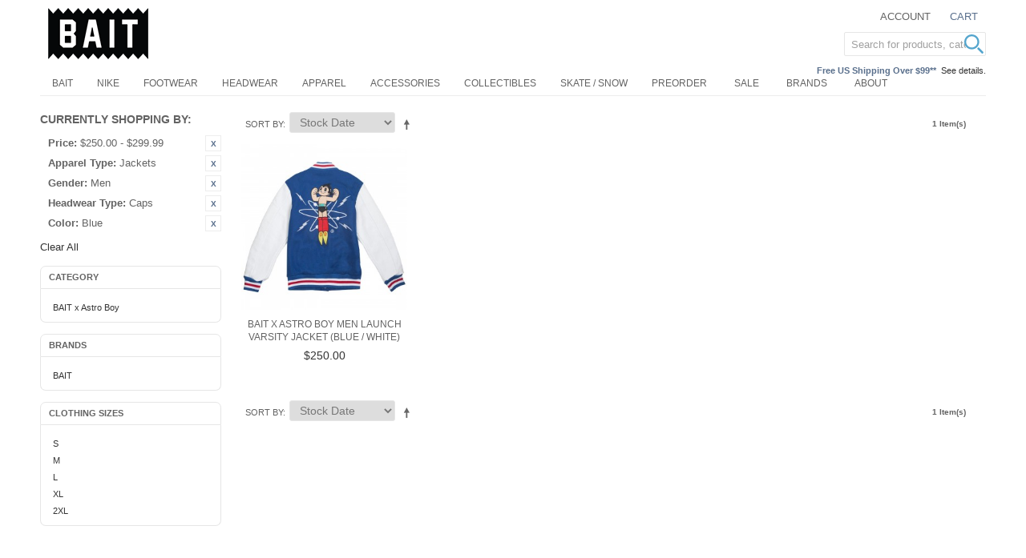

--- FILE ---
content_type: text/html; charset=UTF-8
request_url: https://www.baitme.com/bait-products?amp%3Bsize_apparel=706&apparel_type=39&color=617&dir=asc&gender=58&headwear_type=62&order=stock_date&price=250-300
body_size: 11743
content:

<!DOCTYPE html>

<!--[if lt IE 7 ]> <html lang="en" id="top" class="no-js ie6"> <![endif]-->
<!--[if IE 7 ]>    <html lang="en" id="top" class="no-js ie7"> <![endif]-->
<!--[if IE 8 ]>    <html lang="en" id="top" class="no-js ie8"> <![endif]-->
<!--[if IE 9 ]>    <html lang="en" id="top" class="no-js ie9"> <![endif]-->
<!--[if (gt IE 9)|!(IE)]><!--> <html lang="en" id="top" class="no-js"> <!--<![endif]-->

<head>
<meta http-equiv="Content-Type" content="text/html; charset=utf-8" />
<title>Collaboration | BAIT</title>
<meta name="description" content="Shop the sneaker and apparel collaborations between BAIT and popular brands like Reebok, ASICS, One Piece, Mitchell & Ness, Saucony, and more." />
<meta name="keywords" content="BAIT, streetwear, apparel, clothing, shoes, sneakers, collaboration, Reebok, Asics, One Piece, Question, Iverson" />
<meta name="robots" content="INDEX,FOLLOW" />

<meta property="og:title" content="Collaboration | BAIT" />
<meta property="og:type" content="product.group" />
<meta property="og:image" content="" />
<meta property="og:url" content="https://www.baitme.com/bait-products?amp%3Bsize_apparel=706&amp;apparel_type=39&amp;color=617&amp;dir=asc&amp;gender=58&amp;headwear_type=62&amp;order=stock_date&amp;price=250-300" />
<meta property="og:description" content="Shop the sneaker and apparel collaborations between BAIT and popular brands like Reebok, ASICS, One Piece, Mitchell & Ness, Saucony, and more." />
<meta property="og:site_name" content="BAITme.com" />


<!-- BEGIN: Google Trusted Stores -->
<script type="text/javascript">
  var gts = gts || [];

  gts.push(["id", "736244"]);
  gts.push(["badge_position", "BOTTOM_RIGHT"]);
  gts.push(["locale", "en_US"]);
  gts.push(["google_base_offer_id", "-1"]);
  gts.push(["google_base_subaccount_id", "100844583"]);

  (function() {
    var gts = document.createElement("script");
    gts.type = "text/javascript";
    gts.async = true;
    gts.src = "https://www.googlecommerce.com/trustedstores/api/js";
    var s = document.getElementsByTagName("script")[0];
    s.parentNode.insertBefore(gts, s);
  })();
</script>
<!-- END: Google Trusted Stores -->

<link rel="icon" href="//d3nt9em9l1urz8.cloudfront.net/skin/frontend/bait/bait201505/favicon.ico" type="image/x-icon" />
<link rel="shortcut icon" href="//d3nt9em9l1urz8.cloudfront.net/skin/frontend/bait/bait201505/favicon.ico" type="image/x-icon" />
<!--[if lt IE 7]>
<script type="text/javascript">
//<![CDATA[
    var BLANK_URL = 'https://d3nt9em9l1urz8.cloudfront.net/js/blank.html';
    var BLANK_IMG = 'https://d3nt9em9l1urz8.cloudfront.net/js/spacer.gif';
//]]>
</script>
<![endif]-->
<link rel="stylesheet" type="text/css" href="//d3nt9em9l1urz8.cloudfront.net/skin/frontend/base/default/css/pys_algoliasearch/algoliasearch.css" media="all" />
<script type="text/javascript" src="https://d3nt9em9l1urz8.cloudfront.net/js/prototype/prototype.js"></script>
<script type="text/javascript" src="https://d3nt9em9l1urz8.cloudfront.net/js/lib/jquery/jquery-1.10.2.min.js"></script>
<script type="text/javascript" src="https://d3nt9em9l1urz8.cloudfront.net/js/lib/jquery/noconflict.js"></script>
<script type="text/javascript" src="https://d3nt9em9l1urz8.cloudfront.net/js/lib/ccard.js"></script>
<script type="text/javascript" src="https://d3nt9em9l1urz8.cloudfront.net/js/prototype/validation.js"></script>
<script type="text/javascript" src="https://d3nt9em9l1urz8.cloudfront.net/js/scriptaculous/builder.js"></script>
<script type="text/javascript" src="https://d3nt9em9l1urz8.cloudfront.net/js/scriptaculous/effects.js"></script>
<script type="text/javascript" src="https://d3nt9em9l1urz8.cloudfront.net/js/scriptaculous/dragdrop.js"></script>
<script type="text/javascript" src="https://d3nt9em9l1urz8.cloudfront.net/js/scriptaculous/controls.js"></script>
<script type="text/javascript" src="https://d3nt9em9l1urz8.cloudfront.net/js/scriptaculous/slider.js"></script>
<script type="text/javascript" src="https://d3nt9em9l1urz8.cloudfront.net/js/varien/js.js"></script>
<script type="text/javascript" src="https://d3nt9em9l1urz8.cloudfront.net/js/varien/form.js"></script>
<script type="text/javascript" src="https://d3nt9em9l1urz8.cloudfront.net/js/mage/translate.js"></script>
<script type="text/javascript" src="https://d3nt9em9l1urz8.cloudfront.net/js/mage/cookies.js"></script>
<script type="text/javascript" src="https://d3nt9em9l1urz8.cloudfront.net/js/google/ga.js"></script>
<script type="text/javascript" src="https://d3nt9em9l1urz8.cloudfront.net/js/algoliasearch/internals/frontend/Function.prototype.bind.js"></script>
<script type="text/javascript" src="https://d3nt9em9l1urz8.cloudfront.net/js/algoliasearch/internals/frontend/algoliaBundle.min.js"></script>
<script type="text/javascript" src="https://d3nt9em9l1urz8.cloudfront.net/js/algoliasearch/internals/frontend/common.js"></script>
<script type="text/javascript" src="https://d3nt9em9l1urz8.cloudfront.net/js/algoliasearch/instantsearch.js"></script>
<script type="text/javascript" src="https://d3nt9em9l1urz8.cloudfront.net/js/algoliasearch/autocomplete.js"></script>
<script type="text/javascript" src="//d3nt9em9l1urz8.cloudfront.net/skin/frontend/bait/bait201505/js/lib/modernizr.custom.min.1765271685.js"></script>
<script type="text/javascript" src="//d3nt9em9l1urz8.cloudfront.net/skin/frontend/bait/bait201505/js/lib/selectivizr.1765271685.js"></script>
<script type="text/javascript" src="//d3nt9em9l1urz8.cloudfront.net/skin/frontend/bait/bait201505/js/lib/matchMedia.1765271685.js"></script>
<script type="text/javascript" src="//d3nt9em9l1urz8.cloudfront.net/skin/frontend/bait/bait201505/js/lib/matchMedia.addListener.1765271685.js"></script>
<script type="text/javascript" src="//d3nt9em9l1urz8.cloudfront.net/skin/frontend/bait/bait201505/js/lib/enquire.1765271685.js"></script>
<script type="text/javascript" src="//d3nt9em9l1urz8.cloudfront.net/skin/frontend/bait/bait201505/js/app.1765271685.js"></script>
<script type="text/javascript" src="//d3nt9em9l1urz8.cloudfront.net/skin/frontend/bait/bait201505/js/lib/imagesloaded.1765271685.js"></script>
<script type="text/javascript" src="//d3nt9em9l1urz8.cloudfront.net/skin/frontend/bait/bait201505/js/scripts.1765271685.js"></script>
<script type="text/javascript" src="//d3nt9em9l1urz8.cloudfront.net/skin/frontend/bait/bait201505/js/minicart.1765271685.js"></script>
<script type="text/javascript" src="//d3nt9em9l1urz8.cloudfront.net/skin/frontend/bait/bait201505/js/enterprise/catalogevent.1765271685.js"></script>
<script type="text/javascript" src="//d3nt9em9l1urz8.cloudfront.net/skin/frontend/bait/bait201505/js/enterprise/wishlist.1765271685.js"></script>
<script type="text/javascript" src="//d3nt9em9l1urz8.cloudfront.net/skin/frontend/bait/bait201505/js/owl.carousel.min.1765271685.js"></script>
<link rel="canonical" href="https://www.baitme.com/bait-products" />
<!--[if  (lte IE 8) & (!IEMobile)]>
<link rel="stylesheet" type="text/css" href="//d3nt9em9l1urz8.cloudfront.net/skin/frontend/bait/bait201505/css/styles-ie8.css" media="all" />
<![endif]-->
<!--[if (gte IE 9) | (IEMobile)]><!-->
<link rel="stylesheet" type="text/css" href="//d3nt9em9l1urz8.cloudfront.net/skin/frontend/bait/bait201505/css/styles.css" media="all" />
<!--<![endif]-->

<script type="text/javascript">
//<![CDATA[
Mage.Cookies.path     = '/';
Mage.Cookies.domain   = '.www.baitme.com';
//]]>
</script>
<meta name="viewport" content="initial-scale=1.0, width=device-width" />

<script type="text/javascript">
//<![CDATA[
optionalZipCountries = ["HK","IE","MO","PA"];
//]]>
</script>
<link rel="stylesheet" href="//maxcdn.bootstrapcdn.com/font-awesome/4.3.0/css/font-awesome.min.css">
<script>
    window.algoliaConfig = {"instant":{"enabled":true,"apiKey":"NzVhYjBiZmJlNzk5ZWQxMWUzZmE0NmE5M2QyMmMwMzA0MzI1OTc5N2MxZDBlZjU1MjdhYzRjYzIxMzgyYjVjNWZpbHRlcnM9Jm51bWVyaWNGaWx0ZXJzPXZpc2liaWxpdHlfc2VhcmNoJTNEMQ==","selector":".main","isAddToCartEnabled":false,"showStaticContent":false,"title":"","description":"","content":"","imgHtml":"","hasFacets":true},"autocomplete":{"enabled":true,"apiKey":"OWU3NDhhYTNiODExNjgwNGMwYTQ2ZDdhMjY1NjBmMzE0NzA3YmVhNmU3MWQ0MDQxOGNhN2ZiYjM2ZGZmMzFlMWZpbHRlcnM9","selector":".algolia-search-input","sections":[],"nbOfProductsSuggestions":"5","nbOfCategoriesSuggestions":"5","nbOfQueriesSuggestions":"0","displaySuggestionsCategories":true},"extensionVersion":"1.14.0","applicationId":"9SMB9J2R66","indexName":"prod_bait_en","facets":[{"attribute":"manufacturer","type":"conjunctive","label":"Brands","searchable":"2","create_rule":"2"},{"attribute":"color","type":"conjunctive","label":"Color","searchable":"2","create_rule":"2"},{"attribute":"size_shoes","type":"conjunctive","label":"Shoe Sizes","searchable":"2","create_rule":"2"},{"attribute":"size_apparel","type":"conjunctive","label":"Clothing Sizes","searchable":"2","create_rule":"2"},{"attribute":"price","type":"slider","label":"Price","searchable":"2","create_rule":"2"},{"attribute":"shoes_type","type":"conjunctive","label":"Shoes Type","searchable":"2","create_rule":"2"},{"attribute":"apparel_type","type":"conjunctive","label":"Apparel Type","searchable":"2","create_rule":"2"},{"attribute":"acces_type","type":"conjunctive","label":"Accessories Type","searchable":"2","create_rule":"2"},{"attribute":"categories","type":"conjunctive","label":"Categories","searchable":"2","create_rule":"2"}],"hitsPerPage":40,"sortingIndices":[{"attribute":"price","sort":"asc","label":"Lowest price","name":"prod_bait_en_products_price_default_asc"},{"attribute":"price","sort":"desc","label":"Highest price","name":"prod_bait_en_products_price_default_desc"},{"attribute":"stock_date","sort":"desc","label":"Newest first","name":"prod_bait_en_products_stock_date_desc"}],"isSearchPage":false,"isCategoryPage":false,"removeBranding":true,"priceKey":".USD.default","currencyCode":"USD","currencySymbol":"$","maxValuesPerFacet":10,"autofocus":true,"request":{"query":"","refinementKey":"","refinementValue":"","path":"","formKey":"fdm9lt0AGnDR9yBb"},"showCatsNotIncludedInNavigation":false,"showSuggestionsOnNoResultsPage":true,"baseUrl":"https:\/\/www.baitme.com","popularQueries":["Funko pop","funko","Bandai","JURASSIC"],"urls":{"logo":"\/\/d3nt9em9l1urz8.cloudfront.net\/skin\/frontend\/base\/default\/algoliasearch\/algolia-logo.png"},"translations":{"to":"to","or":"or","go":"Go","in":"in","popularQueries":"You can try one of the popular search queries","seeAll":"See all products","allDepartments":"All departments","seeIn":"See products in","orIn":"or in","noProducts":"No products for query","noResults":"No results","refine":"Refine","selectedFilters":"Selected Filters","clearAll":"Clear all","previousPage":"Previous page","nextPage":"Next page","searchFor":"Search for products","relevance":"Relevance","categories":"Categories","products":"Products","searchBy":"Search by"}};
    window.algoliaConfig.manufacturer = "";
</script>

<!--[if lte IE 9]>
<script>
    document.addEventListener("DOMContentLoaded", function(e) {
        algoliaBundle.$(function ($) {
            window.algoliaConfig.autofocus = false;
        });
    });
</script>
<![endif]-->

                        
                            <meta http-equiv="X-UA-Compatible" content="IE=Edge">
                            <!--[if lte IE 9]>
                                <script src="https://cdn.polyfill.io/v2/polyfill.min.js"></script>
                            <![endif]-->
                        
                    <script type="text/javascript">//<![CDATA[
        var Translator = new Translate([]);
        //]]></script></head>
<body class=" catalog-category-view categorypath-collaboration- category-collaboration">
            <!-- BEGIN GOOGLE UNIVERSAL ANALYTICS CODE -->
    <script type="text/javascript">
        //<![CDATA[
        (function(i,s,o,g,r,a,m){i['GoogleAnalyticsObject']=r;i[r]=i[r]||function(){
            (i[r].q=i[r].q||[]).push(arguments)},i[r].l=1*new Date();a=s.createElement(o),
            m=s.getElementsByTagName(o)[0];a.async=1;a.src=g;m.parentNode.insertBefore(a,m)
        })(window,document,'script','//www.google-analytics.com/analytics.js','ga');

        
ga('create', 'UA-31668038-1', 'auto');

ga('send', 'pageview');
        
        //]]>
    </script>
    <!-- END GOOGLE UNIVERSAL ANALYTICS CODE -->
        
<div class="wrapper">
        <noscript>
        <div class="global-site-notice noscript">
            <div class="notice-inner">
                <p>
                    <strong>JavaScript seems to be disabled in your browser.</strong><br />
                    You must have JavaScript enabled in your browser to utilize the functionality of this website.                </p>
            </div>
        </div>
    </noscript>
    <div class="page">
        
<header id="header" class="page-header">
    <div class="page-header-container">
        <a class="logo" href="https://www.baitme.com/">
            <img src="//d3nt9em9l1urz8.cloudfront.net/skin/frontend/bait/bait201505/images/bait-logo_1911_125x64.png" alt="Baitme.com" class="large" />
            <img src="//d3nt9em9l1urz8.cloudfront.net/skin/frontend/bait/bait201505/images/bait-logo.png" alt="Baitme.com" class="small" />
        </a>

                <div class="store-language-container"></div>

        <!-- Skip Links -->

        <div class="skip-links">
            <a href="#header-nav" class="skip-link skip-nav">
                <span class="icon"></span>
                <span class="label">Menu</span>
            </a>

            <a href="#header-search" class="skip-link skip-search">
                <span class="icon"></span>
                <span class="label">Search</span>
            </a>

            <div class="account-cart-wrapper">
                <a href="https://www.baitme.com/customer/account/" data-target-element="#header-account" class="skip-link skip-account">
                    <span class="icon"></span>
                    <span class="label">Account</span>
                </a>

                <!-- Cart -->

                <div class="header-minicart">
                    <!--{MINICART_b31683e31f7c99ce2ca974a035d9d500}-->

<a href="https://www.baitme.com/checkout/cart/" data-target-element="#header-cart" class="skip-link skip-cart  no-count">
    <span class="icon"></span>
    <span class="label">Cart</span>
    <span class="count">0</span>
</a>

<div id="header-cart" class="block block-cart skip-content">
    <!--{CART_SIDEBAR_864eb482074a7f1f0c966fb62e91d77f}-->
<div id="minicart-error-message" class="minicart-message"></div>
<div id="minicart-success-message" class="minicart-message"></div>

<div class="minicart-wrapper">

    <p class="block-subtitle">
        Recently added item(s)        <a class="close skip-link-close" href="#" title="Close">&times;</a>
    </p>

                    <p class="empty">You have no items in your shopping cart.</p>

    </div>
<!--/{CART_SIDEBAR_864eb482074a7f1f0c966fb62e91d77f}--></div>
<!--/{MINICART_b31683e31f7c99ce2ca974a035d9d500}-->                </div>
            </div>
			
			<div class="call-out-1">
				<p></p>			</div>
			
			<div class="call-out-2">
				<p><span style="color: #596f8c; font-weight: 600;">Free US Shipping Over $99**</span>&nbsp;&nbsp;<a href="https://www.baitme.com/help/shipping" title="Shipping Information">See details.</a></p>			</div>			
        </div>

        <!-- Navigation -->

        <div id="header-nav" class="skip-content">
            <!--{TOPMENU_1a9ddf44cc5a2a457f57ec4524aea73e}-->
    <nav id="nav">
        <ol class="nav-primary">
            <li  class="level0 nav-1 first active parent"><a href="https://www.baitme.com/bait-products" class="level0 has-children">BAIT</a><ul class="level0"><li class="level1 view-all"><a class="level1" href="https://www.baitme.com/bait-products">View All BAIT</a></li><li  class="level1 nav-1-1 first"><a href="https://www.baitme.com/bait-products/bait-capsule" class="level1 ">BAIT Capsule</a></li><li  class="level1 nav-1-2"><a href="https://www.baitme.com/bait-products/bait-x-dan-da-dan" class="level1 ">BAIT x Dan Da Dan</a></li><li  class="level1 nav-1-3"><a href="https://www.baitme.com/bait-products/bait-x-naruto" class="level1 ">BAIT x Naruto</a></li><li  class="level1 nav-1-4"><a href="https://www.baitme.com/bait-products/bait-x-magic-the-gathering" class="level1 ">BAIT x Magic The Gathering</a></li><li  class="level1 nav-1-5"><a href="https://www.baitme.com/bait-products/bait-x-snoopy" class="level1 ">BAIT x Snoopy</a></li><li  class="level1 nav-1-6"><a href="https://www.baitme.com/bait-products/bait-x-honkai-star-rail" class="level1 ">BAIT x Honkai Star Rail</a></li><li  class="level1 nav-1-7"><a href="https://www.baitme.com/bait-products/bait-x-street-fighter" class="level1 ">BAIT x Street Fighter</a></li><li  class="level1 nav-1-8"><a href="https://www.baitme.com/bait-products/bait-x-astro-boy" class="level1 ">BAIT x Astro Boy</a></li><li  class="level1 nav-1-9"><a href="https://www.baitme.com/bait-products/bait-x-squid-game" class="level1 ">BAIT x Squid Game</a></li><li  class="level1 nav-1-10"><a href="https://www.baitme.com/bait-products/bait-x-punk-drunkers" class="level1 ">BAIT x Punk Drunkers</a></li><li  class="level1 nav-1-11"><a href="https://www.baitme.com/bait-products/bait-x-cowboy-bebop" class="level1 ">BAIT x Cowboy Bebop</a></li><li  class="level1 nav-1-12"><a href="https://www.baitme.com/bait-products/bait-x-brzrkr" class="level1 ">BAIT x BRZRKR</a></li><li  class="level1 nav-1-13"><a href="https://www.baitme.com/bait-products/bait-x-attack-on-titan" class="level1 ">BAIT x Attack On Titan</a></li><li  class="level1 nav-1-14"><a href="https://www.baitme.com/bait-products/bait-x-mazinger" class="level1 ">BAIT x Mazinger</a></li><li  class="level1 nav-1-15"><a href="https://www.baitme.com/bait-products/bait-x-xbox" class="level1 ">BAIT x Xbox</a></li><li  class="level1 nav-1-16"><a href="https://www.baitme.com/bait-products/bait-x-initial-d" class="level1 ">BAIT x Initial D</a></li><li  class="level1 nav-1-17"><a href="https://www.baitme.com/bait-products/bait-x-pokemon" class="level1 ">BAIT x Pokemon</a></li><li  class="level1 nav-1-18"><a href="https://www.baitme.com/bait-products/bait-x-discovery-channel" class="level1 ">BAIT x Discovery Channel</a></li><li  class="level1 nav-1-19"><a href="https://www.baitme.com/bait-products/bait-x-gundam" class="level1 ">BAIT x Gundam</a></li><li  class="level1 nav-1-20"><a href="https://www.baitme.com/bait-products/bait-x-heathcliff" class="level1 ">BAIT x Heathcliff</a></li><li  class="level1 nav-1-21"><a href="https://www.baitme.com/bait-products/bait-x-mortal-kombat" class="level1 ">BAIT x Mortal Kombat</a></li><li  class="level1 nav-1-22"><a href="https://www.baitme.com/bait-products/bait-x-rick-and-morty" class="level1 ">BAIT x Rick And Morty</a></li><li  class="level1 nav-1-23"><a href="https://www.baitme.com/bait-products/bait-x-dungeons-and-dragons" class="level1 ">BAIT x Dungeons And Dragons</a></li><li  class="level1 nav-1-24"><a href="https://www.baitme.com/bait-products/bait-x-call-of-duty" class="level1 ">BAIT x Call Of Duty</a></li><li  class="level1 nav-1-25"><a href="https://www.baitme.com/bait-products/bait-x-hebru-brantley" class="level1 ">BAIT x Hebru Brantley</a></li><li  class="level1 nav-1-26"><a href="https://www.baitme.com/bait-products/bait-x-goodsmile-racing" class="level1 ">BAIT x Goodsmile Racing</a></li><li  class="level1 nav-1-27"><a href="https://www.baitme.com/bait-products/bait-x-sanrio" class="level1 ">BAIT x Sanrio</a></li><li  class="level1 nav-1-28"><a href="https://www.baitme.com/bait-products/bait-x-allen-iverson" class="level1 ">BAIT x Allen Iverson</a></li><li  class="level1 nav-1-29"><a href="https://www.baitme.com/bait-products/bait-x-sriracha" class="level1 ">BAIT x Sriracha</a></li><li  class="level1 nav-1-30"><a href="https://www.baitme.com/bait-products/bait-x-spongebob" class="level1 ">BAIT x SpongeBob</a></li><li  class="level1 nav-1-31"><a href="https://www.baitme.com/bait-products/bait-x-mitchell-and-ness" class="level1 ">BAIT x Mitchell And Ness</a></li><li  class="level1 nav-1-32"><a href="https://www.baitme.com/bait-products/bait-x-voltron" class="level1 ">BAIT x Voltron</a></li><li  class="level1 nav-1-33"><a href="https://www.baitme.com/bait-products/bait-x-domo" class="level1 ">BAIT x Domo</a></li><li  class="level1 nav-1-34 last"><a href="https://www.baitme.com/bait-products/bait-x-asics" class="level1 ">BAIT x Asics</a></li></ul></li><li  class="level0 nav-2"><a href="https://www.baitme.com/nike" class="level0 ">Nike</a></li><li  class="level0 nav-3"><a href="https://www.baitme.com/footwear" class="level0 ">Footwear</a></li><li  class="level0 nav-4"><a href="https://www.baitme.com/headwear" class="level0 ">Headwear</a></li><li  class="level0 nav-5"><a href="https://www.baitme.com/apparel" class="level0 ">Apparel</a></li><li  class="level0 nav-6"><a href="https://www.baitme.com/accessories" class="level0 ">Accessories</a></li><li  class="level0 nav-7"><a href="https://www.baitme.com/collectibles" class="level0 ">Collectibles</a></li><li  class="level0 nav-8"><a href="https://www.baitme.com/skateboard-snowboard" class="level0 ">Skate / Snow</a></li><li  class="level0 nav-9 last"><a href="https://www.baitme.com/preorder" class="level0 ">Preorder</a></li>            <li class="level0 nav-10"><a class="level0" href="https://www.baitme.com/sale">Sale</a></li>
<li class="level0 nav-10"><a class="level0" href="https://www.baitme.com/brands">Brands</a></li>
<li class="level0 nav-11 parent"><a class="level0 has-children" href="https://info.baitme.com/" target="_blank">About</a>
<ul class="level0">
<li class="level1 nav-1-1 first"><a class="level1 " href="https://info.baitme.com/portfolios/" target="_blank">Projects</a></li>
<li class="level1 nav-1-1 first"><a class="level1 " href="https://info.baitme.com/bait_stores/">Stores</a></li>
<li class="level1 nav-1-1 first"><a class="level1 " href="https://info.baitme.com/" target="_blank">Blog</a></li>
</ul>
</li>        </ol>
    </nav>
<!--/{TOPMENU_1a9ddf44cc5a2a457f57ec4524aea73e}-->        </div>

        <!-- Search -->

        <div id="header-search" class="skip-content">
                <form id="search_mini_form" action="https://www.baitme.com/catalogsearch/result/" method="get">
        <div id="algolia-searchbox">
            <label for="search">Search:</label>
            <input id="search" type="text" name="q" class="input-text algolia-search-input" autocomplete="off" spellcheck="false" autocorrect="off" autocapitalize="off" placeholder="Search for products, categories, ..." />
            <span class="clear-cross clear-query-autocomplete">
                  <svg width='12' height='12' viewBox='0 0 12 12' xmlns='http://www.w3.org/2000/svg' opacity='0.6'><path d='M.566 1.698L0 1.13 1.132 0l.565.566L6 4.868 10.302.566 10.868 0 12 1.132l-.566.565L7.132 6l4.302 4.3.566.568L10.868 12l-.565-.566L6 7.132l-4.3 4.302L1.13 12 0 10.868l.566-.565L4.868 6 .566 1.698z'/></svg>
            </span>
            <span id="algolia-glass" class="magnifying-glass" width="24" height="24">
                  <svg width='24' height='24' viewBox='0 0 40 40'  fill='#54a5cd' xmlns='http://www.w3.org/2000/svg'><path d='M15.553 31.107c8.59 0 15.554-6.964 15.554-15.554S24.143 0 15.553 0 0 6.964 0 15.553c0 8.59 6.964 15.554 15.553 15.554zm0-3.888c6.443 0 11.666-5.225 11.666-11.668 0-6.442-5.225-11.665-11.668-11.665-6.442 0-11.665 5.223-11.665 11.665 0 6.443 5.223 11.666 11.665 11.666zm12.21 3.84a2.005 2.005 0 0 1 .002-2.833l.463-.463a2.008 2.008 0 0 1 2.833-.003l8.17 8.168c.78.78.78 2.05-.004 2.833l-.462.463a2.008 2.008 0 0 1-2.834.004l-8.168-8.17z' fill-rule='evenodd'/></svg>
            </span>
        </div>
    </form>
        </div>

        <!-- Account -->

        <div id="header-account" class="skip-content">
            <div class="links">
        <ul>
                                    <li class="first" ><a href="https://www.baitme.com/customer/account/" title="My Account" >My Account</a></li>
                                                                                                <li ><a href="https://www.baitme.com/checkout/cart/" title="My Cart" class="top-link-cart">My Cart</a></li>
                                                <li ><a href="https://www.baitme.com/checkout/" title="Checkout" class="top-link-checkout">Checkout</a></li>
                                                <li ><a href="https://www.baitme.com/customer/account/create/" title="Register" >Register</a></li>
                                                <li class=" last" ><a href="https://www.baitme.com/customer/account/login/referer/[base64],,/" title="Log In" >Log In</a></li>
                        </ul>
</div>
        </div>
    </div>
</header>


        <div class="main-container col2-left-layout">
            <div class="main">
                                                                <div class="col-left sidebar col-left-first"><div class="block block-layered-nav">
    <div class="block-content toggle-content">
        <div class="currently">
    <p class="block-subtitle">Currently Shopping by:</p>
    <ol>
                    <li>
                            <a  class="btn-remove" href="https://www.baitme.com/bait-products?amp%3Bsize_apparel=706&amp;apparel_type=39&amp;color=617&amp;dir=asc&amp;gender=58&amp;headwear_type=62&amp;order=stock_date" title="Remove This Item">Remove This Item</a>
                        <span class="label">Price:</span> <span class="value">$250.00 - $299.99</span>
        </li>
                            <li>
                            <a  class="btn-remove" href="https://www.baitme.com/bait-products?amp%3Bsize_apparel=706&amp;color=617&amp;dir=asc&amp;gender=58&amp;headwear_type=62&amp;order=stock_date&amp;price=250-300" title="Remove This Item">Remove This Item</a>
                        <span class="label">Apparel Type:</span> <span class="value">Jackets</span>
        </li>
                            <li>
                            <a  class="btn-remove" href="https://www.baitme.com/bait-products?amp%3Bsize_apparel=706&amp;apparel_type=39&amp;color=617&amp;dir=asc&amp;headwear_type=62&amp;order=stock_date&amp;price=250-300" title="Remove This Item">Remove This Item</a>
                        <span class="label">Gender:</span> <span class="value">Men</span>
        </li>
                            <li>
                            <a  class="btn-remove" href="https://www.baitme.com/bait-products?amp%3Bsize_apparel=706&amp;apparel_type=39&amp;color=617&amp;dir=asc&amp;gender=58&amp;order=stock_date&amp;price=250-300" title="Remove This Item">Remove This Item</a>
                        <span class="label">Headwear Type:</span> <span class="value">Caps</span>
        </li>
                            <li>
                            <a  class="btn-remove" href="https://www.baitme.com/bait-products?amp%3Bsize_apparel=706&amp;apparel_type=39&amp;dir=asc&amp;gender=58&amp;headwear_type=62&amp;order=stock_date&amp;price=250-300" title="Remove This Item">Remove This Item</a>
                        <span class="label">Color:</span> <span class="value">Blue</span>
        </li>
                </ol>
</div>
                    <div class="actions"><a href="https://www.baitme.com/bait-products?amp%3Bsize_apparel=706&amp;dir=asc&amp;order=stock_date">Clear All</a></div>
                            <p class="block-subtitle block-subtitle--filter">Filter</p>
            <dl id="narrow-by-list">
                                                                    <dt>Category</dt>
                    <dd><div class="navBlock">
  <ol>
        <li>
                        <a href="https://www.baitme.com/bait-products?amp%3Bsize_apparel=706&amp;apparel_type=39&amp;cat=1025&amp;color=617&amp;dir=asc&amp;gender=58&amp;headwear_type=62&amp;order=stock_date&amp;price=250-300">
                  BAIT x Astro Boy                                </a>
                </li>
    </ol>
</div></dd>
                                                                                                                                                                    <dt>Brands</dt>
                    <dd><div class="navBlock">
  <ol>
        <li>
                        <a href="https://www.baitme.com/bait-products?amp%3Bsize_apparel=706&amp;apparel_type=39&amp;color=617&amp;dir=asc&amp;gender=58&amp;headwear_type=62&amp;manufacturer=382&amp;order=stock_date&amp;price=250-300">
                  BAIT                                </a>
                </li>
    </ol>
</div></dd>
                                                                                                                                                                                                                                                                    <dt>Clothing Sizes</dt>
                    <dd><div class="navBlock">
  <ol>
        <li>
                        <a href="https://www.baitme.com/bait-products?amp%3Bsize_apparel=706&amp;apparel_type=39&amp;color=617&amp;dir=asc&amp;gender=58&amp;headwear_type=62&amp;order=stock_date&amp;price=250-300&amp;size_apparel=281">
                  S                                </a>
                </li>
        <li>
                        <a href="https://www.baitme.com/bait-products?amp%3Bsize_apparel=706&amp;apparel_type=39&amp;color=617&amp;dir=asc&amp;gender=58&amp;headwear_type=62&amp;order=stock_date&amp;price=250-300&amp;size_apparel=282">
                  M                                </a>
                </li>
        <li>
                        <a href="https://www.baitme.com/bait-products?amp%3Bsize_apparel=706&amp;apparel_type=39&amp;color=617&amp;dir=asc&amp;gender=58&amp;headwear_type=62&amp;order=stock_date&amp;price=250-300&amp;size_apparel=283">
                  L                                </a>
                </li>
        <li>
                        <a href="https://www.baitme.com/bait-products?amp%3Bsize_apparel=706&amp;apparel_type=39&amp;color=617&amp;dir=asc&amp;gender=58&amp;headwear_type=62&amp;order=stock_date&amp;price=250-300&amp;size_apparel=284">
                  XL                                </a>
                </li>
        <li>
                        <a href="https://www.baitme.com/bait-products?amp%3Bsize_apparel=706&amp;apparel_type=39&amp;color=617&amp;dir=asc&amp;gender=58&amp;headwear_type=62&amp;order=stock_date&amp;price=250-300&amp;size_apparel=285">
                  2XL                                </a>
                </li>
    </ol>
</div></dd>
                                                                                                            </dl>
            <script type="text/javascript">decorateDataList('narrow-by-list')</script>
            </div>
</div>
<script type="text/javascript">
	jQuery(function($){
		$(".block-layered-nav dt").click(function(){
			if($(this).next("dd").css("display") == "none"){
				$(this).next("dd").slideDown(200);
				$(this).removeClass("closed");
			} else {
				$(this).next("dd").slideUp(200);
				$(this).addClass("closed");
			}
		});
	});
</script>
</div>
                                <div class="col-main">
                    <!--{GLOBAL_MESSAGES_aae3749ba9c2e308ffa9c240ac185959}--><!--/{GLOBAL_MESSAGES_aae3749ba9c2e308ffa9c240ac185959}-->                    <div id="algolia-autocomplete-container"></div><div class="page-title category-title">
        <h1>BAIT</h1>
</div>

<!--{MESSAGES_5c12d9044af2fcdbff09809e4bf847db}--><!--/{MESSAGES_5c12d9044af2fcdbff09809e4bf847db}-->


    <div class="category-products">
    <div class="toolbar">
            <div class="sorter">
                            <p class="view-mode">
                                                        </p>
            
            <div class="sort-by">
                <label>Sort By</label>
                <select onchange="setLocation(this.value)" title="Sort By">
                                                                    <option value="https://www.baitme.com/bait-products?amp%3Bsize_apparel=706&amp;apparel_type=39&amp;color=617&amp;dir=asc&amp;gender=58&amp;headwear_type=62&amp;order=position&amp;price=250-300">
                            Position                        </option>
                                                                    <option value="https://www.baitme.com/bait-products?amp%3Bsize_apparel=706&amp;apparel_type=39&amp;color=617&amp;dir=asc&amp;gender=58&amp;headwear_type=62&amp;order=price&amp;price=250-300">
                            Price                        </option>
                                                                    <option value="https://www.baitme.com/bait-products?amp%3Bsize_apparel=706&amp;apparel_type=39&amp;color=617&amp;dir=asc&amp;gender=58&amp;headwear_type=62&amp;order=size&amp;price=250-300">
                            Size                        </option>
                                                                    <option value="https://www.baitme.com/bait-products?amp%3Bsize_apparel=706&amp;apparel_type=39&amp;color=617&amp;dir=asc&amp;gender=58&amp;headwear_type=62&amp;order=size_shoes&amp;price=250-300">
                            Shoe Sizes                        </option>
                                                                    <option value="https://www.baitme.com/bait-products?amp%3Bsize_apparel=706&amp;apparel_type=39&amp;color=617&amp;dir=desc&amp;gender=58&amp;headwear_type=62&amp;order=stock_date&amp;price=250-300" selected="selected">
                            Stock Date                        </option>
                                                                    <option value="https://www.baitme.com/bait-products?amp%3Bsize_apparel=706&amp;apparel_type=39&amp;color=617&amp;dir=desc&amp;gender=58&amp;headwear_type=62&amp;order=biggest_saving&amp;price=250-300">
                            Biggest Saving                        </option>
                                                                    <option value="https://www.baitme.com/bait-products?amp%3Bsize_apparel=706&amp;apparel_type=39&amp;color=617&amp;dir=desc&amp;gender=58&amp;headwear_type=62&amp;order=most_viewed&amp;price=250-300">
                            Most Viewed                        </option>
                                    </select>
                                    <a href="https://www.baitme.com/bait-products?amp%3Bsize_apparel=706&amp;apparel_type=39&amp;color=617&amp;dir=desc&amp;gender=58&amp;headwear_type=62&amp;order=stock_date&amp;price=250-300" class="sort-by-switcher sort-by-switcher--asc" title="Set Descending Direction">Set Descending Direction</a>
                            </div>
        </div>
        <div class="pager">
        <div class="count-container">
                            <p class="amount amount--no-pages">
                    <strong>1 Item(s)</strong>
                </p>
                    </div>

        
    
    
    
    

    </div>
</div>
        
    
            <ul class="products-grid products-grid--max-4-col">
                                <li class="item last">
                <a href="https://www.baitme.com/bait-x-astroboy-men-varsity-launch-jacket-blue-white-baabvarsblu-s" title="BAIT x Astro Boy Men Launch Varsity Jacket (blue / white)" class="product-image">
                                        <img id="product-collection-image-404519"
                         src="https://d3nt9em9l1urz8.cloudfront.net/media/catalog/product/cache/3/small_image/300x/9df78eab33525d08d6e5fb8d27136e95/b/a/baabvarsblu_4.jpg"
                         alt="BAIT x Astro Boy Men Launch Varsity Jacket (blue / white)" />
                </a>
                <div class="product-info">
                    <h2 class="product-name"><a href="https://www.baitme.com/bait-x-astroboy-men-varsity-launch-jacket-blue-white-baabvarsblu-s" title="BAIT x Astro Boy Men Launch Varsity Jacket (blue / white)">BAIT x Astro Boy Men Launch Varsity Jacket (blue / white)</a></h2>
                                        

                        
    <div class="price-box">
                                                                <span class="regular-price" id="product-price-404519">
                                            <span class="price">$250.00</span>                                    </span>
                        
        </div>

                                    </div>
            </li>
                        </ul>
    <script type="text/javascript">decorateGeneric($$('ul.products-grid'), ['odd','even','first','last'])</script>
    
    <div class="toolbar-bottom">
        <div class="toolbar">
            <div class="sorter">
                            <p class="view-mode">
                                                        </p>
            
            <div class="sort-by">
                <label>Sort By</label>
                <select onchange="setLocation(this.value)" title="Sort By">
                                                                    <option value="https://www.baitme.com/bait-products?amp%3Bsize_apparel=706&amp;apparel_type=39&amp;color=617&amp;dir=asc&amp;gender=58&amp;headwear_type=62&amp;order=position&amp;price=250-300">
                            Position                        </option>
                                                                    <option value="https://www.baitme.com/bait-products?amp%3Bsize_apparel=706&amp;apparel_type=39&amp;color=617&amp;dir=asc&amp;gender=58&amp;headwear_type=62&amp;order=price&amp;price=250-300">
                            Price                        </option>
                                                                    <option value="https://www.baitme.com/bait-products?amp%3Bsize_apparel=706&amp;apparel_type=39&amp;color=617&amp;dir=asc&amp;gender=58&amp;headwear_type=62&amp;order=size&amp;price=250-300">
                            Size                        </option>
                                                                    <option value="https://www.baitme.com/bait-products?amp%3Bsize_apparel=706&amp;apparel_type=39&amp;color=617&amp;dir=asc&amp;gender=58&amp;headwear_type=62&amp;order=size_shoes&amp;price=250-300">
                            Shoe Sizes                        </option>
                                                                    <option value="https://www.baitme.com/bait-products?amp%3Bsize_apparel=706&amp;apparel_type=39&amp;color=617&amp;dir=desc&amp;gender=58&amp;headwear_type=62&amp;order=stock_date&amp;price=250-300" selected="selected">
                            Stock Date                        </option>
                                                                    <option value="https://www.baitme.com/bait-products?amp%3Bsize_apparel=706&amp;apparel_type=39&amp;color=617&amp;dir=desc&amp;gender=58&amp;headwear_type=62&amp;order=biggest_saving&amp;price=250-300">
                            Biggest Saving                        </option>
                                                                    <option value="https://www.baitme.com/bait-products?amp%3Bsize_apparel=706&amp;apparel_type=39&amp;color=617&amp;dir=desc&amp;gender=58&amp;headwear_type=62&amp;order=most_viewed&amp;price=250-300">
                            Most Viewed                        </option>
                                    </select>
                                    <a href="https://www.baitme.com/bait-products?amp%3Bsize_apparel=706&amp;apparel_type=39&amp;color=617&amp;dir=desc&amp;gender=58&amp;headwear_type=62&amp;order=stock_date&amp;price=250-300" class="sort-by-switcher sort-by-switcher--asc" title="Set Descending Direction">Set Descending Direction</a>
                            </div>
        </div>
        <div class="pager">
        <div class="count-container">
                            <p class="amount amount--no-pages">
                    <strong>1 Item(s)</strong>
                </p>
                    </div>

        
    
    
    
    

    </div>
</div>
    </div>
</div>
                </div>
                <div class="col-left sidebar"></div>
            </div>
        </div>
                <div class="footer-container">
    <div class="footer">
        <div class="links contact-info">
<ul>
<li><em class="fa fa-envelope-o">&nbsp;</em><a href="mailto:support@baitme.com">support@baitme.com</a></li>
<li>&nbsp;<a href="http://www.facebook.com/BAIT.USA/" target="_blank">FACEBOOK</a></li>
<li><em class="fa fa-twitter-square">&nbsp;</em><a href="http://twitter.com/baitme" target="_blank">TWITTER</a></li>
<li><em class="fa fa-instagram">&nbsp;</em><a href="http://www.instagram.com/baitme/" target="_blank">INSTAGRAM</a></li>
</ul>
</div><div class="links">
<ul><!--<li><a title="About us" href="https://info.baitme.com/" title="Blog" target="_blank">ABOUT US</a></li>-->
<li><a href="https://info.baitme.com/" title="Blog" target="_blank">BLOG</a></li>
<li><a href="http://www.baitme.com/customer/account" title="My account">MY ACCOUNT</a></li>
<li><a href="https://info.baitme.com/bait_stores/" title="Store Info" target="_blank">STORE INFO</a></li>
<li><!-- Begin Mailchimp Signup Form -->
<div id="mc_embed_signup"><form action="https://baitme.us3.list-manage.com/subscribe/post?u=ccf73f113b91517543038f652&amp;id=5d4b8d1c58" class="validate" id="mc-embedded-subscribe-form" method="post" name="mc-embedded-subscribe-form" target="_blank">
<div id="mc_embed_signup_scroll">
<div class="mc-field-group"><label for="mce-EMAIL">EMAIL NEWSLETTER SIGNUP&nbsp;</label><input class="required email" id="mce-EMAIL" name="EMAIL" type="text" value="" /></div>
<div class="clear" id="mce-responses">
<div class="response" id="mce-error-response" style="display: none;"></div>
<div class="response" id="mce-success-response" style="display: none;"></div>
</div>
<!-- real people should not fill this in and expect good things - do not remove this or risk form bot signups-->
<div style="position: absolute; left: -5000px;"><input name="b_ccf73f113b91517543038f652_5d4b8d1c58" tabindex="-1" type="text" value="" /></div>
<div class="clear"><input class="button" id="mc-embedded-subscribe" name="subscribe" type="submit" value="Subscribe" /></div>
</div>
</form></div>
<!--End mc_embed_signup--></li>
</ul>
</div><div class="block">
<div class="block-content">
<ul class="links">
<li><a href="http://www.baitme.com/help/contact-us" title="Contact us">CONTACT US</a></li>
<li><a href="http://www.baitme.com/help/shipping" title="Shipping Information">SHIPPING INFORMATION</a></li>
<li><a href="http://www.baitme.com/help/return" title="Return Policy">RETURN POLICY</a></li>
<li><a href="http://www.baitme.com/help/faq" title="FAQ">FAQ</a></li>
</ul>
</div>
</div>        <address class="copyright">&copy; 2024 BAITme.com. All Rights Reserved.</address>
    </div>
</div>
<a href="#" id="totop"><i class="fa fa-arrow-up"></i></a>
<script type="text/javascript">
    var windowScroll_t;
    jQuery(window).scroll(function(){
        clearTimeout(windowScroll_t);
        windowScroll_t = setTimeout(function(){
            if(jQuery(this).scrollTop() > 100){
                jQuery('#totop').fadeIn();
            }else{
                jQuery('#totop').fadeOut();
            }
        }, 500);
    });
    jQuery('#totop').click(function(){
        jQuery('html, body').animate({scrollTop: 0}, 600);
        return false;
    });
    jQuery(function($){
        $(".cms-index-index .footer-container.fixed-position .footer-top,.cms-index-index .footer-container.fixed-position .footer-middle").remove();
    });
</script>                


<!-- Instantsearch wrapper template -->
<script type="text/template" id="instant_wrapper_template">
    {{#findAutocomplete}}
    <div id="algolia-autocomplete-container"></div>
    {{/findAutocomplete}}
    <div id="algolia_instant_selector" class=" with-facets">

        
        <div class="row">
            <div class="col-md-3" id="algolia-left-container">
                <div id="refine-toggle" class="visible-xs visible-sm">+ Refine</div>
                <div class="hidden-xs hidden-sm" id="instant-search-facets-container">
                    <div id="current-refinements"></div>
                </div>
            </div>

            <div class="col-md-9" id="algolia-right-container">
                <div class="row">
                    <div class="col-md-12">
                        <div>
                            {{#second_bar}}
                            <div id="instant-search-bar-container">
                                <div id="instant-search-box">
                                    <div class="instant-search-bar-label">
                                        <span class="icon"></span>
                                        <span>Current search</span>
                                    </div>
                                    <div class="instant-search-bar-wrapper">
                                        <label for="instant-search-bar">
                                            Search:                                        </label>

                                        <input placeholder="Search for products"
                                               id="instant-search-bar" type="text" autocomplete="off" spellcheck="false"
                                               autocorrect="off" autocapitalize="off"/>

                                        <span class="clear-cross clear-query-instant"></span>
                                    </div>
                                </div>
                            </div>
                            {{/second_bar}}
                        </div>
                    </div>
                </div>
                <div class="row algolia-clearfix">
                    <div>
                        <div class="hits">
                            <div class="infos algolia-clearfix">
                                <div class="pull-left" id="algolia-stats"></div>
                                <div class="pull-right">
                                    <div class="sort-by-label pull-left">
                                        SORT BY                                    </div>
                                    <div class="pull-left" id="algolia-sorts"></div>
                                </div>
                            </div>
                            <div id="instant-search-results-container"></div>
                        </div>
                    </div>
                </div>

                <div class="text-center">
                    <div id="instant-search-pagination-container"></div>
                </div>
            </div>
        </div>

    </div>
</script><!-- Product hit templates -->
<script type="text/template" id="instant-hit-template">

    {{#hits}}
        
        <div class="col-md-4 col-sm-6">
            <div class="result-wrapper">
                <a href="{{url}}" class="result algolia-clearfix" data-objectid="{{objectID}}" data-position="{{__position}}">
                    <div class="result-content">
                        <div class="result-thumbnail">
                            {{#image_url}}<img src="{{{ image_url }}}"/>{{/image_url}}
                            {{^image_url}}<span class="no-image"></span>{{/image_url}}
                        </div>
                        <div class="result-sub-content">
                            <h3 class="result-title text-ellipsis">
                                {{{ _highlightResult.name.value }}}
                            </h3>
                            <div class="ratings">
                                <div class="ratings-wrapper">
                                    <div class="ratings-sub-content">
                                        <div class="rating-box">
                                            <div class="rating" style="width:{{rating_summary}}%" width="148" height="148"></div>
                                        </div>
                                    </div>
                                    <div class="price">
                                        <div class="price-wrapper">
                                            <div>
                                                <span
                                                    class="after_special {{#price.USD.default_original_formated}}promotion{{/price.USD.default_original_formated}}">
                                                    {{price.USD.default_formated}}
                                                </span>

                                                {{#price.USD.default_original_formated}}
                                                    <span class="before_special">
                                                        {{price.USD.default_original_formated}}
                                                    </span>
                                                {{/price.USD.default_original_formated}}
                                            </div>
                                        </div>
                                    </div>
                                </div>
                            </div>
                            <div class="result-description text-ellipsis">{{{ _highlightResult.description.value }}}</div>

                            {{#isAddToCartEnabled}}
                                {{#in_stock}}
                                    <form action="https://www.baitme.com//checkout/cart/add/product/{{objectID}}"
                                          method="post">
                                        <input type="hidden" name="form_key"
                                               value="fdm9lt0AGnDR9yBb"/>
                                        <input type="hidden" name="qty" value="1">
                                        <button type="submit" class="hit-addtocart" data-objectid="{{objectID}}" data-position="{{__position}}">Add to Cart</button>
                                    </form>
                                {{/in_stock}}
                            {{/isAddToCartEnabled}}
                        </div>
                    </div>
                </a>
            </div>
        </div>    {{/hits}}

</script>

<!-- Product hit template -->
<script type="text/template" id="instant-hit-template-item">

    
        <div class="col-md-4 col-sm-6">
            <div class="result-wrapper">
                <a href="{{url}}" class="result algolia-clearfix" data-objectid="{{objectID}}" data-position="{{__position}}">
                    <div class="result-content">
                        <div class="result-thumbnail">
                            {{#image_url}}<img src="{{{ image_url }}}"/>{{/image_url}}
                            {{^image_url}}<span class="no-image"></span>{{/image_url}}
                        </div>
                        <div class="result-sub-content">
                            <h3 class="result-title text-ellipsis">
                                {{{ _highlightResult.name.value }}}
                            </h3>
                            <div class="ratings">
                                <div class="ratings-wrapper">
                                    <div class="ratings-sub-content">
                                        <div class="rating-box">
                                            <div class="rating" style="width:{{rating_summary}}%" width="148" height="148"></div>
                                        </div>
                                    </div>
                                    <div class="price">
                                        <div class="price-wrapper">
                                            <div>
                                                <span
                                                    class="after_special {{#price.USD.default_original_formated}}promotion{{/price.USD.default_original_formated}}">
                                                    {{price.USD.default_formated}}
                                                </span>

                                                {{#price.USD.default_original_formated}}
                                                    <span class="before_special">
                                                        {{price.USD.default_original_formated}}
                                                    </span>
                                                {{/price.USD.default_original_formated}}
                                            </div>
                                        </div>
                                    </div>
                                </div>
                            </div>
                            <div class="result-description text-ellipsis">{{{ _highlightResult.description.value }}}</div>

                            {{#isAddToCartEnabled}}
                                {{#in_stock}}
                                    <form action="https://www.baitme.com//checkout/cart/add/product/{{objectID}}"
                                          method="post">
                                        <input type="hidden" name="form_key"
                                               value="fdm9lt0AGnDR9yBb"/>
                                        <input type="hidden" name="qty" value="1">
                                        <button type="submit" class="hit-addtocart" data-objectid="{{objectID}}" data-position="{{__position}}">Add to Cart</button>
                                    </form>
                                {{/in_stock}}
                            {{/isAddToCartEnabled}}
                        </div>
                    </div>
                </a>
            </div>
        </div>
</script><!-- Search statistics template (used for displaying hits' count and time of query) -->
<script type="text/template" id="instant-stats-template">
    {{#hasOneResult}}
        <strong>1</strong> result found    {{/hasOneResult}}

    {{#hasManyResults}}
        {{^hasNoResults}}
            {{first}}-{{last}} out of        {{/hasNoResults}}
        <strong>{{#helpers.formatNumber}}{{nbHits}}{{/helpers.formatNumber}} results found</strong>
    {{/hasManyResults}}

    in {{seconds}} seconds</script><!-- Refinements lists item template -->
<script type="text/template" id="refinements-lists-item-template">
    <label class="{{cssClasses.label}}">
        <input type="checkbox" class="{{cssClasses.checkbox}}" value="{{name}}" {{#isRefined}}checked{{/isRefined}} />{{name}}
        {{#isRefined}}<span class="cross-circle"></span>{{/isRefined}}
        <span class="{{cssClasses.count}}">
            {{#helpers.formatNumber}}{{count}}{{/helpers.formatNumber}}
        </span>
    </label>
</script><!-- Current refinements template -->
<script type="text/template" id="current-refinements-template">
    <div class="cross-wrapper">
        <span class="clear-cross clear-refinement"></span>
    </div>
    <div class="current-refinement-wrapper">
        {{#label}}
            <span class="current-refinement-label">{{label}}{{^operator}}:{{/operator}}</span>
        {{/label}}

        {{#operator}}
            {{{displayOperator}}}
        {{/operator}}

        {{#exclude}}-{{/exclude}}

        <span class="current-refinement-name">{{name}}</span>
    </div>
</script>
<!-- Product hit template -->
<script type="text/template" id="autocomplete_products_template">
    <a class="algoliasearch-autocomplete-hit" href="{{url}}">
        {{#thumbnail_url}}
            <div class="thumb"><img src="{{thumbnail_url}}" /></div>
        {{/thumbnail_url}}

        <div class="info">
            {{{_highlightResult.name.value}}}

            <div class="algoliasearch-autocomplete-category">
                {{#categories_without_path}}
                    in                    {{{categories_without_path}}}
                {{/categories_without_path}}

                {{#_highlightResult.color}}
                    {{#_highlightResult.color.value}}
                        <span>
                           {{#categories_without_path}} | {{/categories_without_path}} Color:  {{{_highlightResult.color.value}}}
                        </span>
                    {{/_highlightResult.color.value}}
                {{/_highlightResult.color}}
            </div>

            <div class="algoliasearch-autocomplete-price">
                <span class="after_special {{#price.USD.default_original_formated}}promotion{{/price.USD.default_original_formated}}">
                    {{price.USD.default_formated}}
                </span>

                {{#price.USD.default_original_formated}}
                    <span class="before_special">
                        {{price.USD.default_original_formated}}
                    </span>
                {{/price.USD.default_original_formated}}
            </div>
        </div>
    </a>
</script><!-- Category hit template -->
<script type="text/template" id="autocomplete_categories_template">
    <a class="algoliasearch-autocomplete-hit algolia-clearfix" href="{{url}}">
        {{#image_url}}
            <div class="thumb">
                <img src="{{image_url}}" />
            </div>
        {{/image_url}}

        <div class="info{{^image_url}}-without-thumb{{/image_url}}">

            {{#_highlightResult.path}}
                {{{_highlightResult.path.value}}}
            {{/_highlightResult.path}}
            {{^_highlightResult.path}}
                {{{path}}}
            {{/_highlightResult.path}}

            {{#product_count}}
                <small>({{product_count}})</small>
            {{/product_count}}

        </div>
    </a>
</script><!-- Page hit template -->
<script type="text/template" id="autocomplete_pages_template">
    <a class="algoliasearch-autocomplete-hit algolia-clearfix" href="{{url}}">
        <div class="info-without-thumb">
            {{{_highlightResult.name.value}}}

            {{#content}}
                <div class="details">
                    {{{content}}}
                </div>
            {{/content}}
        </div>
    </a>
</script><!-- Extra attribute hit template -->
<script type="text/template" id="autocomplete_extra_template">
    <a class="algoliasearch-autocomplete-hit" href="{{url}}">
        <div class="info-without-thumb">
            {{{_highlightResult.value.value}}}
        </div>
    </a>
</script><!-- Suggestion hit template -->
<script type="text/template" id="autocomplete_suggestions_template">
    <a class="algoliasearch-autocomplete-hit algolia-clearfix" href="{{url}}">
        <svg xmlns="http://www.w3.org/2000/svg" class="algolia-glass-suggestion magnifying-glass" width="24" height="24" viewBox="0 0 128 128" >
            <g transform="scale(2.5)">
                <path stroke-width="3" d="M19.5 19.582l9.438 9.438"></path>
                <circle stroke-width="3" cx="12" cy="12" r="10.5" fill="none"></circle>
                <path d="M23.646 20.354l-3.293 3.293c-.195.195-.195.512 0 .707l7.293 7.293c.195.195.512.195.707 0l3.293-3.293c.195-.195.195-.512 0-.707l-7.293-7.293c-.195-.195-.512-.195-.707 0z" ></path>
            </g>
        </svg>
        <div class="info-without-thumb">
            {{{_highlightResult.query.value}}}

            {{#category}}
                <span class="text-muted">in</span> <span class="category-tag">{{category}}</span>
            {{/category}}
        </div>
    </a>
</script><!-- General autocomplete menu template -->
<script type="text/template" id="menu-template">
    <div class="autocomplete-wrapper">
        <div class="col9">
            <div class="aa-dataset-products"></div>
        </div>
        <div class="col3">
            <div class="other-sections">
                <div class="aa-dataset-suggestions"></div>
                                    <div class="aa-dataset-0"></div>
                                    <div class="aa-dataset-1"></div>
                                    <div class="aa-dataset-2"></div>
                                    <div class="aa-dataset-3"></div>
                                    <div class="aa-dataset-4"></div>
                                    <div class="aa-dataset-5"></div>
                                    <div class="aa-dataset-6"></div>
                                    <div class="aa-dataset-7"></div>
                                    <div class="aa-dataset-8"></div>
                                    <div class="aa-dataset-9"></div>
                            </div>
        </div>
    </div>
</script>    </div>
</div>
</body>
</html>
